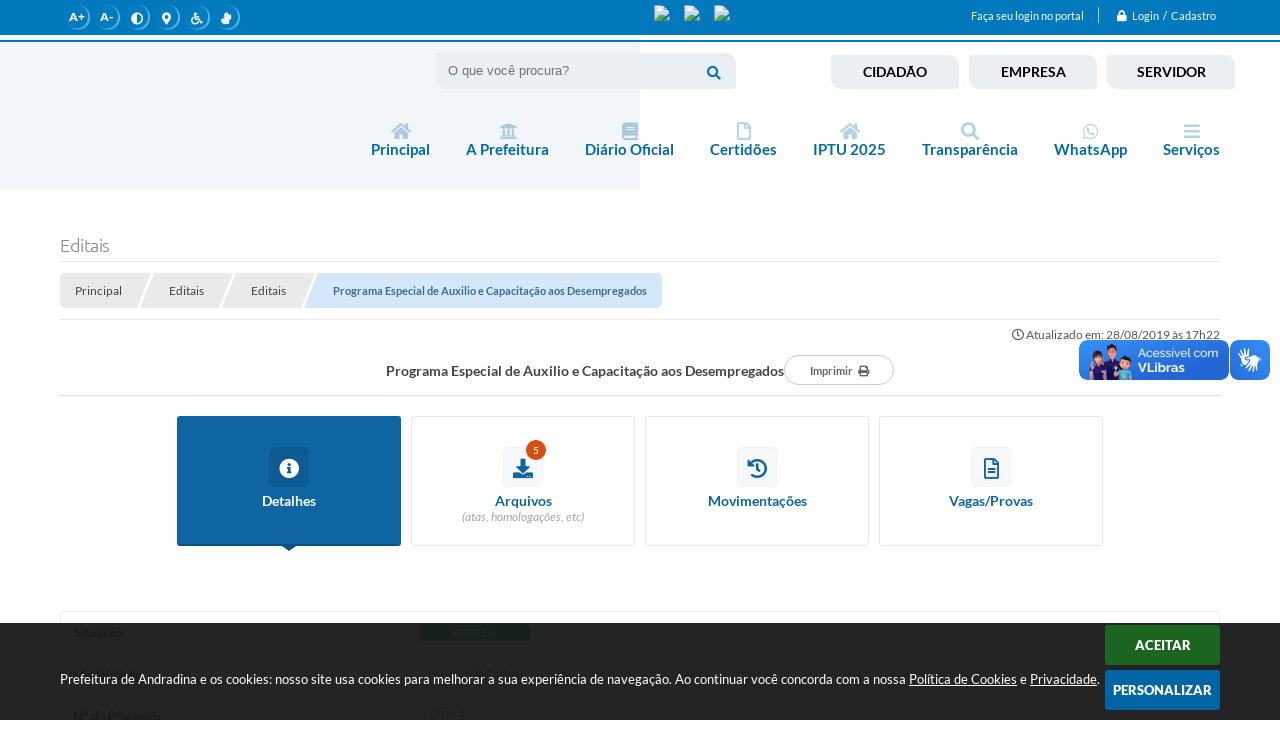

--- FILE ---
content_type: text/html; charset=utf-8
request_url: https://www.google.com/recaptcha/api2/anchor?ar=1&k=6Lcg5gwUAAAAAFTAwOeaiRgV05MYvrWdi1U8jIwI&co=aHR0cHM6Ly93d3cuYW5kcmFkaW5hLnNwLmdvdi5icjo0NDM.&hl=en&v=TkacYOdEJbdB_JjX802TMer9&size=normal&anchor-ms=20000&execute-ms=15000&cb=w4s3xs1o8tqu
body_size: 46265
content:
<!DOCTYPE HTML><html dir="ltr" lang="en"><head><meta http-equiv="Content-Type" content="text/html; charset=UTF-8">
<meta http-equiv="X-UA-Compatible" content="IE=edge">
<title>reCAPTCHA</title>
<style type="text/css">
/* cyrillic-ext */
@font-face {
  font-family: 'Roboto';
  font-style: normal;
  font-weight: 400;
  src: url(//fonts.gstatic.com/s/roboto/v18/KFOmCnqEu92Fr1Mu72xKKTU1Kvnz.woff2) format('woff2');
  unicode-range: U+0460-052F, U+1C80-1C8A, U+20B4, U+2DE0-2DFF, U+A640-A69F, U+FE2E-FE2F;
}
/* cyrillic */
@font-face {
  font-family: 'Roboto';
  font-style: normal;
  font-weight: 400;
  src: url(//fonts.gstatic.com/s/roboto/v18/KFOmCnqEu92Fr1Mu5mxKKTU1Kvnz.woff2) format('woff2');
  unicode-range: U+0301, U+0400-045F, U+0490-0491, U+04B0-04B1, U+2116;
}
/* greek-ext */
@font-face {
  font-family: 'Roboto';
  font-style: normal;
  font-weight: 400;
  src: url(//fonts.gstatic.com/s/roboto/v18/KFOmCnqEu92Fr1Mu7mxKKTU1Kvnz.woff2) format('woff2');
  unicode-range: U+1F00-1FFF;
}
/* greek */
@font-face {
  font-family: 'Roboto';
  font-style: normal;
  font-weight: 400;
  src: url(//fonts.gstatic.com/s/roboto/v18/KFOmCnqEu92Fr1Mu4WxKKTU1Kvnz.woff2) format('woff2');
  unicode-range: U+0370-0377, U+037A-037F, U+0384-038A, U+038C, U+038E-03A1, U+03A3-03FF;
}
/* vietnamese */
@font-face {
  font-family: 'Roboto';
  font-style: normal;
  font-weight: 400;
  src: url(//fonts.gstatic.com/s/roboto/v18/KFOmCnqEu92Fr1Mu7WxKKTU1Kvnz.woff2) format('woff2');
  unicode-range: U+0102-0103, U+0110-0111, U+0128-0129, U+0168-0169, U+01A0-01A1, U+01AF-01B0, U+0300-0301, U+0303-0304, U+0308-0309, U+0323, U+0329, U+1EA0-1EF9, U+20AB;
}
/* latin-ext */
@font-face {
  font-family: 'Roboto';
  font-style: normal;
  font-weight: 400;
  src: url(//fonts.gstatic.com/s/roboto/v18/KFOmCnqEu92Fr1Mu7GxKKTU1Kvnz.woff2) format('woff2');
  unicode-range: U+0100-02BA, U+02BD-02C5, U+02C7-02CC, U+02CE-02D7, U+02DD-02FF, U+0304, U+0308, U+0329, U+1D00-1DBF, U+1E00-1E9F, U+1EF2-1EFF, U+2020, U+20A0-20AB, U+20AD-20C0, U+2113, U+2C60-2C7F, U+A720-A7FF;
}
/* latin */
@font-face {
  font-family: 'Roboto';
  font-style: normal;
  font-weight: 400;
  src: url(//fonts.gstatic.com/s/roboto/v18/KFOmCnqEu92Fr1Mu4mxKKTU1Kg.woff2) format('woff2');
  unicode-range: U+0000-00FF, U+0131, U+0152-0153, U+02BB-02BC, U+02C6, U+02DA, U+02DC, U+0304, U+0308, U+0329, U+2000-206F, U+20AC, U+2122, U+2191, U+2193, U+2212, U+2215, U+FEFF, U+FFFD;
}
/* cyrillic-ext */
@font-face {
  font-family: 'Roboto';
  font-style: normal;
  font-weight: 500;
  src: url(//fonts.gstatic.com/s/roboto/v18/KFOlCnqEu92Fr1MmEU9fCRc4AMP6lbBP.woff2) format('woff2');
  unicode-range: U+0460-052F, U+1C80-1C8A, U+20B4, U+2DE0-2DFF, U+A640-A69F, U+FE2E-FE2F;
}
/* cyrillic */
@font-face {
  font-family: 'Roboto';
  font-style: normal;
  font-weight: 500;
  src: url(//fonts.gstatic.com/s/roboto/v18/KFOlCnqEu92Fr1MmEU9fABc4AMP6lbBP.woff2) format('woff2');
  unicode-range: U+0301, U+0400-045F, U+0490-0491, U+04B0-04B1, U+2116;
}
/* greek-ext */
@font-face {
  font-family: 'Roboto';
  font-style: normal;
  font-weight: 500;
  src: url(//fonts.gstatic.com/s/roboto/v18/KFOlCnqEu92Fr1MmEU9fCBc4AMP6lbBP.woff2) format('woff2');
  unicode-range: U+1F00-1FFF;
}
/* greek */
@font-face {
  font-family: 'Roboto';
  font-style: normal;
  font-weight: 500;
  src: url(//fonts.gstatic.com/s/roboto/v18/KFOlCnqEu92Fr1MmEU9fBxc4AMP6lbBP.woff2) format('woff2');
  unicode-range: U+0370-0377, U+037A-037F, U+0384-038A, U+038C, U+038E-03A1, U+03A3-03FF;
}
/* vietnamese */
@font-face {
  font-family: 'Roboto';
  font-style: normal;
  font-weight: 500;
  src: url(//fonts.gstatic.com/s/roboto/v18/KFOlCnqEu92Fr1MmEU9fCxc4AMP6lbBP.woff2) format('woff2');
  unicode-range: U+0102-0103, U+0110-0111, U+0128-0129, U+0168-0169, U+01A0-01A1, U+01AF-01B0, U+0300-0301, U+0303-0304, U+0308-0309, U+0323, U+0329, U+1EA0-1EF9, U+20AB;
}
/* latin-ext */
@font-face {
  font-family: 'Roboto';
  font-style: normal;
  font-weight: 500;
  src: url(//fonts.gstatic.com/s/roboto/v18/KFOlCnqEu92Fr1MmEU9fChc4AMP6lbBP.woff2) format('woff2');
  unicode-range: U+0100-02BA, U+02BD-02C5, U+02C7-02CC, U+02CE-02D7, U+02DD-02FF, U+0304, U+0308, U+0329, U+1D00-1DBF, U+1E00-1E9F, U+1EF2-1EFF, U+2020, U+20A0-20AB, U+20AD-20C0, U+2113, U+2C60-2C7F, U+A720-A7FF;
}
/* latin */
@font-face {
  font-family: 'Roboto';
  font-style: normal;
  font-weight: 500;
  src: url(//fonts.gstatic.com/s/roboto/v18/KFOlCnqEu92Fr1MmEU9fBBc4AMP6lQ.woff2) format('woff2');
  unicode-range: U+0000-00FF, U+0131, U+0152-0153, U+02BB-02BC, U+02C6, U+02DA, U+02DC, U+0304, U+0308, U+0329, U+2000-206F, U+20AC, U+2122, U+2191, U+2193, U+2212, U+2215, U+FEFF, U+FFFD;
}
/* cyrillic-ext */
@font-face {
  font-family: 'Roboto';
  font-style: normal;
  font-weight: 900;
  src: url(//fonts.gstatic.com/s/roboto/v18/KFOlCnqEu92Fr1MmYUtfCRc4AMP6lbBP.woff2) format('woff2');
  unicode-range: U+0460-052F, U+1C80-1C8A, U+20B4, U+2DE0-2DFF, U+A640-A69F, U+FE2E-FE2F;
}
/* cyrillic */
@font-face {
  font-family: 'Roboto';
  font-style: normal;
  font-weight: 900;
  src: url(//fonts.gstatic.com/s/roboto/v18/KFOlCnqEu92Fr1MmYUtfABc4AMP6lbBP.woff2) format('woff2');
  unicode-range: U+0301, U+0400-045F, U+0490-0491, U+04B0-04B1, U+2116;
}
/* greek-ext */
@font-face {
  font-family: 'Roboto';
  font-style: normal;
  font-weight: 900;
  src: url(//fonts.gstatic.com/s/roboto/v18/KFOlCnqEu92Fr1MmYUtfCBc4AMP6lbBP.woff2) format('woff2');
  unicode-range: U+1F00-1FFF;
}
/* greek */
@font-face {
  font-family: 'Roboto';
  font-style: normal;
  font-weight: 900;
  src: url(//fonts.gstatic.com/s/roboto/v18/KFOlCnqEu92Fr1MmYUtfBxc4AMP6lbBP.woff2) format('woff2');
  unicode-range: U+0370-0377, U+037A-037F, U+0384-038A, U+038C, U+038E-03A1, U+03A3-03FF;
}
/* vietnamese */
@font-face {
  font-family: 'Roboto';
  font-style: normal;
  font-weight: 900;
  src: url(//fonts.gstatic.com/s/roboto/v18/KFOlCnqEu92Fr1MmYUtfCxc4AMP6lbBP.woff2) format('woff2');
  unicode-range: U+0102-0103, U+0110-0111, U+0128-0129, U+0168-0169, U+01A0-01A1, U+01AF-01B0, U+0300-0301, U+0303-0304, U+0308-0309, U+0323, U+0329, U+1EA0-1EF9, U+20AB;
}
/* latin-ext */
@font-face {
  font-family: 'Roboto';
  font-style: normal;
  font-weight: 900;
  src: url(//fonts.gstatic.com/s/roboto/v18/KFOlCnqEu92Fr1MmYUtfChc4AMP6lbBP.woff2) format('woff2');
  unicode-range: U+0100-02BA, U+02BD-02C5, U+02C7-02CC, U+02CE-02D7, U+02DD-02FF, U+0304, U+0308, U+0329, U+1D00-1DBF, U+1E00-1E9F, U+1EF2-1EFF, U+2020, U+20A0-20AB, U+20AD-20C0, U+2113, U+2C60-2C7F, U+A720-A7FF;
}
/* latin */
@font-face {
  font-family: 'Roboto';
  font-style: normal;
  font-weight: 900;
  src: url(//fonts.gstatic.com/s/roboto/v18/KFOlCnqEu92Fr1MmYUtfBBc4AMP6lQ.woff2) format('woff2');
  unicode-range: U+0000-00FF, U+0131, U+0152-0153, U+02BB-02BC, U+02C6, U+02DA, U+02DC, U+0304, U+0308, U+0329, U+2000-206F, U+20AC, U+2122, U+2191, U+2193, U+2212, U+2215, U+FEFF, U+FFFD;
}

</style>
<link rel="stylesheet" type="text/css" href="https://www.gstatic.com/recaptcha/releases/TkacYOdEJbdB_JjX802TMer9/styles__ltr.css">
<script nonce="nljVdgOXwm7XEryt02OhHg" type="text/javascript">window['__recaptcha_api'] = 'https://www.google.com/recaptcha/api2/';</script>
<script type="text/javascript" src="https://www.gstatic.com/recaptcha/releases/TkacYOdEJbdB_JjX802TMer9/recaptcha__en.js" nonce="nljVdgOXwm7XEryt02OhHg">
      
    </script></head>
<body><div id="rc-anchor-alert" class="rc-anchor-alert"></div>
<input type="hidden" id="recaptcha-token" value="[base64]">
<script type="text/javascript" nonce="nljVdgOXwm7XEryt02OhHg">
      recaptcha.anchor.Main.init("[\x22ainput\x22,[\x22bgdata\x22,\x22\x22,\[base64]/MjU1OmY/[base64]/[base64]/[base64]/[base64]/bmV3IGdbUF0oelswXSk6ST09Mj9uZXcgZ1tQXSh6WzBdLHpbMV0pOkk9PTM/bmV3IGdbUF0oelswXSx6WzFdLHpbMl0pOkk9PTQ/[base64]/[base64]/[base64]/[base64]/[base64]/[base64]/[base64]\\u003d\x22,\[base64]\\u003d\\u003d\x22,\x22w4/ChhXDuFIXMsO/wrB5VsO/w7jDksKpwqtqO30DwqrChMOWbj9mVjHCggQfY8OiW8KcKXtTw7rDszjDg8K4fcOQWsKnNcOsSsKMJ8OVwq1JwpxfIADDgDsJKGnDtSvDvgEwwrUuARZXRTU0DxfCvsKuesOPCsK5w7bDoS/CnCbDrMOKwr/Dh2xEw6zCq8O7w4QNJMKeZsOcwp/CoDzCkiTDhD8AXsK1YFnDjQ5/IcKiw6kSw4VyecK6QiIgw5rClgF1bz03w4PDhsKVHy/[base64]/DpcO2TcODQ8Olw5/ChcK3P1gkwqPCp8KCKsKwd8KqwrjCiMOaw4pVWWswUMOIRRtSP0Qjw5TCoMKreG15VnNzG8K9wpxEw5N8w5YMwqY/w6PCl1AqBcOBw6QdVMOzwq/DmAI+w4XDl3jCl8K2d0rCjMOAVTg7w75uw51Zw5paV8KAf8OnK1PCr8O5H8KrdTIVV8OrwrY5w7lLL8OsR1ApwpXCsmwyCcKTPEvDmm/DisKdw7nCqnldbMKiJcK9KCnDvcOSPRbChcObX1PCpcKNSVbDiMKcKzbCrBfDlzXCjQvDnUvDrCEhwofCssO/RcKYw4AjwoRuwrLCvMKBMFFJIRNZwoPDhMK/w5YcwobChEjCgBEjKFrCisKQXgDDt8KYBlzDu8K8e0vDkQ3DpMOWBSvClxnDpMKywodufMOxFk9pw5ldwovCjcKAw4x2CzEcw6HDrsK6M8OVwprDs8O2w7t3wrovLRRkGB/[base64]/[base64]/DtsOGwoHDkgE0bMOWw7fCrMK5w40iwotiw4pwwr/DoMKXfsO5EsOHw7E6wqseJ8KVCkYgw6rChTMVw6bCpR4lwp3DoXzCvFE5w57CoMOlwrNMHz7DuMKRwr4GAcOvbcKQw7gnA8OoGWQEdFPDicKdbcOua8KrDFUIT8OrG8KyeWd4GSzDssKww7JaYsKeaF0oCTFQw4jClsKwdmHDk3TDkAnDp3jDocKFwpJpHcObwpDDiC/CjcOJEBPDtQpHYgZGFcKicsKfByPDrTQFw7MaEHfCucK5w5zDlMO5OgEew4DCq05CbTLCrMK5w7TCh8OLw4DDisKlw4/Dh8O3wr1YdUjCu8KsaFl5BsK/w70uw67ChMOnw6TDoxXDqMKYw63DoMKywrVfOcKhKXTCisO2ScKDQ8OVw77DpEkXwp9sw4AsWsKDUQjDosKUw6LCjiPDpMOLwqDCv8OwSSMdw6rCu8ORwpzCjnl9w4BQdcKuw4ozIsOJwqpgwrp/e1VdcXTDpidVQmdUw4VCw6HDoMKiwqnDiAxDwrtiwqY1HgstwoDDvMOMVcONdcKxdcKIWn8ewqxWw7rDmH/DtQPCqGcQK8KbwoZZOsOewrZawrPDhlPDgGkFwqjDvcK3w4jDncOUS8KSwpXDlMKGw6tqOsKlKwROw4PCscOWwpPCm2khKhINOsKfDU7Cg8KpQgnDrsKYw4TDlMKHw6zCrMOzWMO2w5XDnsOqQ8KkdsK2wqE2Cm/CmWtnesKGw4vDrMKIdcOvd8Oew5seIE3ChxbDtA5uCyVKXiFYFFsmwo8Xw5EbwonCssKVF8K9w63DuXNME180dcKvXxrDo8Kzw5rDssKQZ13CocOSFlTDocKqKm7DtRR6wqTCgFcGwpjDnhhiADjDq8O0TnQvVANXwrnDkW1/IRc6wrJvOMOxwrojbcKBwr1Yw58sVsOtwpzDm1M/wqHDhkPCqMOLI0bDjsK3XMOIacKgwqrDssKiE0s8w7fDgQxYO8KHwpwYQgPDoSgLw7l3NUNmw5rCizZCwo/DgMOQScK8wqDCmAnDpHkiw5bDnSJtUxVcBm/DjT9zK8ONfx/[base64]/EcOrwrLCiXfDkirDuMKGeMKvwqBCwr3Dpk1/XX3CvEjCnG0MCAp/w5/DpljCucK5cx/[base64]/wpnCr1VsLXw3wo5sw6nDmB7DpUdfworDowNQHQHCjWUJw7fCvDDDgMKwWGZhHMOjwrHCrsK4w54aM8KKw7HCrDTCoC3CulM5w4BUaUMvw7ZlwrMNwoQsDsK4dD/DkcKDYwHDlmXCqTvDpcKSZg0fw5rDh8OueDjDr8KCecK1wpJOd8Kdw40YXVlTchIewqnCl8OqccKJwrbDjMK4UcKXw7YOA8O4FVDCjXDDqC/CoMK0wpDDgigJwpBbOcOGMcKoPMKeBcOhdy/DmMOxwqoJKEHDkxw/[base64]/[base64]/CgxQNJADCisORbypbwrNZw4fCn8KsPMKIwpt0w63CiMOGFnceLMKeBcO7wo7CmlLCvsOWw7nCvcOoPMOpwoLDhcOrKSjCuMKjDMOMwocbEzgvI8O7w4pVDMO2wrXCmSDCl8KRXS/DonHDosKKEMKxw73DhMKOwpEQw5cjw6Uuw6QjwrDDqXVSw53DqsOfZWViw4oXwqd9w5ERw60FCcKGwrjCugJ4OcKULMO3wp/DlMKZG1DConfCqcKdAcKnUljCuMOFwpzDicKDS3zDsRwPwoBgwpTCk2JTwo46RgLDkMKKNMOVwp3Cqykswrx/IjnCiHfCpQ0LHsO9LR/DsGfDi0fDt8KccsK/[base64]/CwU9TMK+f0fCnzUZw7rCu8KcLcOSw7LDryDCuRTDqVjDnBzChcOZw4bDoMK8w6Apwr/CjWXClMKgBi5vw6JEwqHDgcO3wr/CqcKAwo9qwrvDrMK8JWrCh3nDkX1jCsOpTMOBM1pUCy/[base64]/w4/[base64]/[base64]/w45ew4jCn8OsVAAow6tpw7XDhsK5KsKAw5Ygw6wjAcK3woUQwpnDgD1sIhRFwoA/w5XDnsKTwrDClUNAwqxRw67ColfCpMOtwp8cRsOxD2XCg2M6L0HDpMOXfcK0w6VLBTfCqgAXCsOkw7DCv8K2w7LCqcKawrvCj8OyMRrCgcKFdcKxwrDCiQhJHMOfw4TChMKuwqbCv17ClsOqCQpmZsOAHcKrWzpwUMOjPSfCr8K9CAYzw4YdOGlzwo/CocOqw6jDqcOeZxdGwpopwo8/w5bDv34pwpIiw6nCvMOJasKfw5bChn7ClMK0IhkKacKPwovCh2EDbCDDnyHDuCZNw4vDkcKffE3Dtzg2BsO8wpzCr3zDmcOWw4RYw6VmdU8UJCNgw7bDkMOUwrRJLT/DhDHDkMOGw5TDvRXCrsO4LSjDpcK3G8KjWsKUwq3CpgrCmsKEw4LCtlrDocO6w6/DjcO0w4Vnw54vW8OTSxLCgMKawoXCuWPCvsOfw6bDjyMQHMOdw63CghXCtCPCgsKMEBTDlzTCl8O/eF/CoGQxRMKAwqLDvy82WgHCg8K5w7gKdnIywpjDvwnDiE5TC0M4wpTDsloYZlYeAizCnwNFw47DuQjDgj3DnMKnwoDDm3UjwqpzbcOqw63DvsK1wo3Ch14Lw64Bw47Dj8KYTnJUw5fDksOSwp/DhBnDiMOrfCQlwoNtSTIVw4bDoTQcw7xow4kFQcKjcFshwr5HD8OHw75NGsO3wobDhcOCw5Icw6/CqMOPSMK0w5PDusKdA8OuEcKIw5ISw4TCmi9xT1LCkRIWEB3DmsKEw4zDicOewp7DjsKcwp/[base64]/[base64]/DiDd8Pi7CjV92E8KMwp3DucOrwqvDksOyKcOzfSjDu8O5w75aw4h7IMOCWsKDYcKtwqJJLlVRZsObdsKzwo7DnjIVFmbDksKeMQYzBMK3O8OoUyxpFsOZwr8Vw5UVG1XDlTZLwpLDvW5ybzBCw6HDi8Kkwo45FVvDpsOcwosGSwV7w44kw61JBcK/aH3Cn8O2wonCuwAlBMOiwosnwpIzIcKKB8O+w616HEI0BMO4wrzCmCjDhiISwpZYw77CicKHw5FOaxTCpmtuw6Q8wpvDi8O6SFg5wpLCs00SWwkow5jCncKZQ8O/wpXDk8OMwrLCrMO/wrQ3w4ZMNwkkTcOOwqfCogAZw7fCs8OWTsKZw4DDjsK2wqfDhMONwpDDrMKAwo7CiS3DsmPCg8KTwoIlfcOzwp8OBnvDkwAYNgvDocO4UcKXFsOTw5fDoQhvf8KfIlTDl8KaGMOUwqlvwrtQwoBVGMKNwqJ/ecKWUBhDwrdrwqbCoAHDlhtsKHjCiEXDlDNIw7BMwozCoUM/w6rDq8KowrkjI1LDimrDrMOIA0XDjMK1wogqKsOOwrTDqxIbw7E+wpfCjcOVw5Aiw5VXJwrCpzYrwpB1worDn8OlCE3Cg20HGkDCvcKpwr8Vw6TCuiTDicOyw6/[base64]/DgyMAQCjCkMKWwqHDvcOzwrBPfy7DvCfCuVMAOV1FwodRGcOrwrXDiMK4wp3Dg8Oxw5XCr8Oka8KTw64kFcKGJDE6eV7Ch8Olw7w5wpoowoA0RcOIwpbDuTdqwpgSe01fwoh1wpp/WcObZcOkw43Dj8Opw7Fdwp7CosKuwrTDvMO7EyzDoC3DtAkhUmd6CRjDo8KWW8KOYMOZFMOcHcK2YcODKMO9wo/Djw81UcKmYmVZwqbCmhrCv8OwwrLCvCTDkxQpw4plwo/CvWIHwpDCpsOmw6nDnHnCm1rDlifChGE7w7DCgGQgLMKwAhzCl8OhOMKGwqzCrholBsKHAnbDuG/CsTJlw5dmw7jDsi7DnFbCrHbCiE5XdMOGEMKLGcOOU1HDj8OXwpMew6jDi8Ofw4zCmcOswo7Dn8OzwpTDgsKsw7UTWXhNZEvCrsKeOG1VwoMew6Jxwr/CsQHDu8OBJmbCgCrCpWnCkHJFVDDDsCJybxcww4Yjw7YeTSnCpcOMw5fDtMOiDDMvw5diIcOzw7gPwqQDdsKew4TCrCoWw7tMwqDDkCBMw4BRwr7CsgPDv3PDrcOIw6LChcOIBMOzwrXCji5/wphjwpgjwr5dOcOQw5pLA1FyDCXDnGfCqsKEw6fChR/[base64]/wp8SacKzcMOdwqTCmcOaw4pjw4k5GsKzwr/[base64]/wrDCvHIaD1TCjcO2SQEdw7zClMO2wrTDiWnCtMKFaWgbCBAqw6I+w4HDv0rCqSxqwrZdDC3CtsKcb8K3I8KnwrzDscKNwqvCtDjDsG0/w4LDgsK2woVXVsKSNgzCh8KiTVDDlxp8w5ZowpsGBgfCu1hww47CssKowq0Tw7c8woPCjU10YcK+woA6w4FwwqUmMg7CjFzCsAVvw7zCvsKAw4/CiF0CwrhFKVjDoTXDlsKQVsKvwoXDoinDoMOaw4wxw6Exw490UljCrEpwMMOVwodfakfDtcOlw5Zgw5F/[base64]/[base64]/CvsOyesOZwo9kOcK+w5DDk8K5woPCrsOewqXCrR7CgMKsXsOFGsKjRcO7w7o4CMKTwrwFw7JIw60VVDTCgsKTTcKBEg7DgcKHw4nClU04wqkvM3o7wrzDgCjCosKZw5kXwoJ/[base64]/DrcOLdsOZR2nDjXVjASEndlNdwqTCh8OBF8KxG8O1w7nDqTfDnkfCkQVtwqZgw67DryUZYhtcTcOfWDVnw4vCtHHCmsKBw4J4wrzCq8KZw6/CjcKyw5MKw5/Cq0pew7TDnsKGwqrCk8Kpw4LDuTpUwoZaw7TCl8O7wp3DhBzCisOewqQZJyIYRVDDlmwQIRvDm0TDrxZOXcKkwoHDhHbCgWNME8Kcw75pHcKjGz7CqcKIwoNeMMKnCgLCtMOcw6PDg8O6wrTCvTTCm2s0QiITw5jDkMK+EsKKY0hWG8Olw65dw4PCsMONw7LDtMKNwq/Ds8K9VHTCul4wwpdLw6vDmsKFPATCrzppwrkpw5/DmsOBw5TCjX4+wojCjB4SwqBoEWfDj8Ksw4DCkcO/[base64]/Cml3DgMK6E8KLLk0cwpHDmsK9wolzDHNtwpjDnn/CksOkS8KNwq9iVzLDr2HCrkgRw518JCE8w4Zpw7zCoMKdQlLDrmrCu8OHPEbCmArDi8Oawp5awqfDiMOsDELDpVQZKzjDhcOjwrfCpcO+w4NFEsOGdcKOwqlKKxoWIsOiwrIjw6RRPy4UJiwxW8Oaw4xIbRdRT1zCm8K7O8OqwpfCj3DDp8K/XQnCizvCpkl0ScOFw5oLw7LCgcKYwol2w6BJw6kzFH5lIX1KEFHCscKkRsKbXiEaDcO/wr8RGcOuwqFMecKVHQxMwpMMJcOUwo3CqMOXTg5fwrpEw6zCnzvClcKzw7pMFBLCn8K3w4fChS1KJcKzwojDvlfDl8KMw7U4w5YXGFDCvcKnw7jDmWTChMK5WcOBQidpw7XCjxUHPwYCwr4Hw6DCicO2w5rDhsOewrbCs0/[base64]/[base64]/[base64]/CtsKSZ00PwroyG8OlPUgwQMKYFsO9w6fDh8K5w5DCkMO/KsKzXA1Ew6HCjMKNwqpDwprDvk/Ci8OlwobDtHLClgnDoWQrw7zCqRV1w4PCpw3DmmpWwrPDkUHDucO7EXLCuMO/[base64]/[base64]/ZBPCll7CtnjChcKgw7A1ScOsV35sKAdGAE41w7/DogQuw5fDnkTDgcO9wocXw7TCtHcRJQzDi08gH3zDhjwXw5cAB23CjcOrwqrDsRANw65ow77Dt8OdwojCrXnDscODwqQawpTCncOPXsKfEjMGw64LO8KMJsKNZh0dQMKQwrvDsEnDuVVRw5JMLcKEw4/Cn8Ofw6NFf8Oqw5DCpmrCkHMxeUExw5pTL0jCr8Klw7xuMhdNeh8lwphSwrI8EsKqABNAwr4ew4NRQxzDgMOSwoc/w7DDmFB8X8OrYU5uR8OowovDlsOhO8K+AMO9WcKTw60+O016wqhjIGnCnjnCvMKgw64gw4IRwqYmKkPCqMK/bDE9wpfChcOCwoYzwpzCjsOKw5NPUgo9w7xDw6/DtMK7eMOKw7VCV8KZw4xwDcO/w61LNg3CukTCmCHCnsKxdMO0w7zDiS17w45Iw7Y+wotnw4JBw5h+wqQjwqrCjTzCiiPClDLCq3Z7wp9ZacKowqRHCCBvMnMbw6Nrw7UEw7TClBdbM8KiL8KRTcOFwr/DnVh3S8O0wp/Ct8Ksw7nCuMKyw4rDok5dwpwnSgjCk8KTw6tGDcKpRGtswop9TMO8wo3CqmIPw6HChV3DnsOGw50LCXfDoMKRwrgcYhPDj8OWKsOIS8Krw79Sw7AbDzDDkcO4DsOyZcOzMlbCsHYqw7vDqMOSAW3DtkbCiHEdwqvCqy8YIsK+PsOMwrPCg1kvw4/[base64]/[base64]/[base64]/DrsOIdsOTw6UEw5XDqsKPwpd2w4/CsjxfwpPCtjTChEbDpsOIw6M9bjbCncOAw5jCjT/CtcKlT8O3wo4OZsOoHW/CoMKswrHDql7Dt0JlwrlPTXd4RnEjwohFwpLDqkZpPsK9wpBUYMKkwqvCqsOrwr7Dvl1Vw7siw609wqxJaB/[base64]/DmjrChcKXV2LCugjCn8KHKi92UQceL8KIw78iwrN2BFDDpEpqwpbCgA5SwobCgBvDlsOWUQRJwqcuUnVlw4pqQMOWaMKVw7o1CsKOBnnCk0BRbz3DkcOWUsKQdEhMVkLDsMKMLWTDoiHCh3PDlDt/wqTDicK0WMKsw5PDmMOnw7PDtWIbw7PCqQLDvyjCuCNzwoAiw7fDqsOewpbDrsOJQMKgw6XDu8ONwq3DuXtGXj/CjcKtcsORwo9cclVnw5NpVEHDpMO1wqvDqMO4LwfChiTDqjPDhMK9wo0udgPDpMORw6x5w5XDolAGEcO+wrMUdEDDtGBFw6zCtsOnJ8ORUsK5w4BCVsOIwqPCtMOJw4ZzMcKJw5LDqS5ebsK/wqPCvFbCksKobV0UJMOXCsKGwoxQOcKJwoRxWHQlwqgIwok6w6PDlQfDtcOHD3Y8wpNDw5QGwqA9wrxfNMKMbsK4D8Oxwp4jw7AbwrHCp2lew5Bmw5XCqSLCjDAGVxc/w7h2PsKNwqXCtMO+w47DlsK5w6sbwrRBw4xYw6MSw6DCq1DCvsK6JsKuZ119X8KtwpN7XcOacR16UcOfTR/CoDoxwosNZMKiLGPCnynCncK6BcORw5zDtXjCqzDDnwImasOww4bCs1RaQ0TCmcKhLsKAw5cuw7EgwqHCnMKAC0wiFntaaMKPfMKHFcKwFsOhDG5pBBxCwr8pBcKYW8KpZcORwr/DucOQwqIZwr3Co0s6w54twobCo8ObdcOUN1kQw5vCmQIeJkkGPCQGw6l4dsORw7/DkRXDoHfCgxwuI8O2eMKtw7/DvMOqaBjDucOJVyDDn8KMEcOnFQgJFcOowpHDlMKTwrLChFTDkcOLTsKswr/DmMOqacK4A8O1w5tyCDAQw6DCqQLCvMOvfxXCjgvCiz0rwpvDsW5JBsOdwoHCj3jCoh46w4IfwrLCqxXCuQbDg0vDrcKLV8Ogw4xMaMOfA03DtsOyw5TDr04kF8OiwqDDjVzCvnJgOcK1SlbDn8KPVj7CgG/DgMKQC8O1wo9JHiPCkDHCpC9dw5DDuXPDrcONwoYmEDZUZAxBKBs+McOkw48+YGnDkMO4woTDo8Olw5fDu0nDicKAw6nDocO+w7ITY3bDsTcFw4rDisOFD8O/wqTDpz7Chn8Ew50QwrthY8O8wqvDg8OwVGpeJSbDoDlcwq3Dj8Kkw5NSUlTDp2Mjw5pPZcOgwr/Cm3UGwrtxRsOuwq8EwpR1di1JwrguLhleEjPCkMK0woMcw73Cq3dKK8KlYcKbwplKNh/CmCEFw7QtE8O6wpVZXm/Ds8OCwrkCEmspwp/ChU5zJ28DwrJOUcKiEcO4a2d9aMK6Jz/DjmjCiQEGJB9FU8OEw5bCu2lLwrsgGEt3wrppeRzCpDXCk8OmUnNieMOmBcOJwqw8wojChcOzSkhhwp/CsmxGw54mYsKCKxR6dFUsccKdw5TDucOqwofCmsOBw7VwwrJnZzvDksKcbW/CsT5awr5ge8KAwojCjsOBw7rDsMO2wp88wo4pw4/DqsKjOcK8wrjDvXxeal/DncOGw5Z0woozwpQzw6zCkwUqHSlbHR9GVMO3UsKbe8Kmw53DrsKWasOZwohmwqBRw4gbEi3CtQkueT/[base64]/[base64]/w4A2SMOlVwXDuHnCi2MSwrbCjcKeCgLDlEpKO2DDgMKFTsOGwplHw6XCvMOzIBl9LcOdZ1hiUsO7cVfDlBlAw7DChmhqwpbCtBTCsj4dw6cswqfDo8KpwrPCtlATdcOFAsKTVRAGfn/CkU3CksKPwofComx0w5PDjMKRAcKqH8OzdsKuwp/CgGbDjMOkw4F0w4FpwpzCuyTCuzULFMOgw6DCvMKLwowlVcOnwrrCksOcNhfDtwDDtTvDvVIPannDvMOLwpAKKWDDhgpmN1oBwp5ow7bCsit0d8O7wrx5e8KnZBMFw4YPYsK/w6IGwpR2MGNBUcO6wqJAfGDDv8K/CMOIw6UILcOYwqgEWmvDi3nCsRfDqwnDmXFDw68qWcOmwqMhw48nM23CqcO5McOIw63DsVHDvRVcw47Ct2XDokrDucOIw5bCnGkWR2/CqsKSwpNGw4hMHMKqbG/ChsOaw7fDtSdQKE/Dt8OewqptIlTCjsOOwodVwqvDl8OIJCdzb8KTwo5owqLDvcKnFsKSw7vDpMOIw5FIRmZRwpLCjS7CocKZwq3DvsO7OMOIwrDCshpcw6XCgHc2wpjClXYPwq8gwqHChV0Uwp1kwp7CsMOtJibDsXHDnh/[base64]/[base64]/[base64]/CpMO2wqRsw5vDpVLCqcKzw4LDnHLCpcKwwqFywpvDkyoFw7NmXnvDv8OEwoLCoiNMTcOlTsO2ERhhOV3DgcKdw4HCpcKZwppuwqLDgMO/Tz5uwoLCtF3CpcKYwpIILcK9woXDksKKNEDDg8KYU2/CnTB6wpfDiAdZw7EKwqdxw4tmw5DCnMOpQsKTwrRKMQthRcO4w4QRwpcQZ2YeJFHDkg3Cs2Fuwp/Djj1nE2Y/w5Vjw4nDssO8CMKSw7jCk8KOKMOhH8Olwpckw5DCjF5awoNEwoJqE8O7w6PCn8OlPEjCo8OLwp8CF8ORwoPCpcKFIsOcwqxkSzPDu0QiwovDlTvDjMOkN8OHPT1Pw6LChDs6wqN7a8KYMFfDmsKKw7cgw4nCi8K5V8Ktw48jacOCI8OIw51Bw4hkw4/Cl8ONwp9ww6TDtMKPworDg8KgAcK1w6wGT1UQacKmS0rCnVLCpS7Dr8K2fUwNwr5kw78dw5HDlndrw7DDp8KgwrF7RcOBwo/DmUB1wqt2UEvCkWcew4dDGAVcRirDpDh8OUVpwpRiw4Nyw5LDlMOVw7bDoXbDoDBYw67CsVdPegPDncO0TwQXw515WRDCnsOYwpHDrkfCj8KbwqY4wqfCt8OtFsK6wroxw6PDrcKXRMK5OcOcw6fCqwHDk8KXfcKvw4N1w5gdZMO5w4ICwrQxw7/DnxPCqVHDvAJsTsKgU8OABsKOw64Db0oTO8KUbi/DswpxHMKHwpFzGToVw6LDqinDk8KYWcKywqnDmmzDgcOgw6/CkG4lw4rCkyTDhMOZw6x4RMKPacOyw5DClDsJJ8KDwr4wJMOtwppFwr1pehVcwrvDkcOAwqFqDsOew7bClndlAcK9wrYJBcKBwpdtKsOHw4nCplvCl8OkZsO3FwLDvRQLwq/DvlHDqDknwrtDFQdGaypIw4ttbltQw5LDgUl0EsOZacKVIC1oAj7DhcK0wpZNwrzDmU4kwq/CpAp/FsKZYsK/cXbCmFLDp8KRPcKAwrnDv8O2McK5DsKbbx9mw49uwqXChQJDdsOiwoAVwoLCgcK4TzbCi8OswrpiE1bCsQ1uwqbDvX3DkMO0JMOaa8OrdcOYIhHDm1llOcKJccOPwpLDsktrHMONwqV0Nl/Cp8KfwqLDncO0R19Cw5nCrF3DvUAkwpMrwohfwr/Ctk4Rw5wbw7F9wqXCnMKiwqlvLUhMDnsCBVrCiTvCgMOCwp04w6lHEcKbwo9Lfi8Ew6Y/w4nDg8KOwrJwWlLDo8KrKcOrRcK6w73DgsOEM33DhxtvJMKraMOrwpzChEJzcHl4RcKaRsKiHMK2wrxmwrfDjcKqLCXCrsKwwoVOwrBIw5/Cons8w500dAMKw7zCkh0nPTk0w7PDhRI9elLDocOSFwDCgMOawq4Nw61nVcOXXBFiTsOJJVlRw7NawrkwwqTDocOzwpwxFRZYwolQJMOQw5vCtmd4cjRew7EbJV/CmsK0wql9woQAwqvDvcKcw7MTwpIewoHDjsOcwqLCsm3DpsO4bw1tWFZZwqxGw6tsVsOlw5zDoGMMJjbDkMKmwpJjwpBzXMKqw6M1ZWPCtwdbwqEhwpfCtAPDswkXw4nDjFnCnA/Cp8Oxw40OK1oZw51VasKCRcOfwrDDl0jDrErCiiHDoMKvw5zDn8KPJcO1IcO6w4xWwr8gFHZtbcOoK8O5wqxOSg9TbXQPfsO2BlVQDhfCgsK7w54rwr4fIy/DjsO8ecOHLsKvw4DDgcKxDndww6LCn1RQwotaUMK1VMKyw5zCvibCnsK1VcKKwrUZES/CpsKbw65tw7xHwrzCgMONEMKxVDcMScKNw7LDp8Ofw7MXKcOfw4fCq8O0GAFbNsK7wr4nwpsvR8O0w4wcw6Mfc8Opw7s6wqNiPcOFwoYXw7/DlS/DlXbCn8Kxwqg/wovDijzDiHstScKWw6szwqbClMKxwoXCsEXDkMOSw6p7X0rChcOlwqbDnHHDn8O8w7DDgznClcOqX8K4cnwVHlzDijrDr8KbacKJJcKfZmpSTyU9wpoew73CsMKIGsOBNsKqw5pUTiRQwqtSKDHDlzUHa1/Dtg3Ci8KgwrjDqcOQw7NoAHjDu8Kfw6nDk0cIwpo2F8Kzw5TDlgHCuxhNPMOFw6cOJB4EWsOyCcK5USzCnC/CiB40w77CqVJcw6PDui5+worDijkoczQoSF7Ck8KeAD9dbcKHJSdZwoMLBAQcbFNSAH05w4nDmcKRwrzDsm7DnRVyw6gZwofDuGzCt8O4wrltEjJPe8KYw57DnAt4w53CqsKlSk3CmcOKJcKTw7QqwpfDnzldXSkAHW/Cr0RkBsObwqYdw4hbw581wqLCjsOtw75abkosFcKow6xfUcKFIsOZUTrCpXZZw6XDhgTDqsK0CWnCoMOsw53CrkIkw4nCjMKZUMKhw77DsGFbGQfCiMOWw6zCrcKpZXRPfUkVMsKzwp7Cl8KKw4TChFrDmCPDmMKUw6vDu0t3YMKSeMK8RFZIWcOVwoMywpA7fW/[base64]/Ck8KWOcOaw6/DjHUnw7lSw4xMI8KHLsKewqBqE8O3wp5kwo8fG8KRw7QuOGzDm8KPwrR5w68SU8OlfcOawo7DjsOTQBJleRzCtAbCryvDk8K8BMOGwpPCssKDBTAAWTPCugBZUgAkEsKdw5Q2wrJnS3cFFMOnwqkDc8O7wrxmRsOiw74nw7zCjTnCng9RG8O9wo/CvMK9w5bCucOjw6LCscKjw57CncKBw5tJw4tlEcOuaMKYw6xkw7nCviFoMQs1E8OnExp7e8OJFR7Dth5NRk4iwq/[base64]/CtsK7w6dVwpLDhEnDh8O9C8KhLBfDv8K7fsOUwrrCjgbCh8O4ZsKabn/CihDDpMOoKgfClgPDlsKPc8KdJFszSglSKFvCpcKhw7cwwo5SPw1lw5bDhcK6w7fDtcKUw43CoXIrfMONYh/[base64]/DhznCosKFdllvXMKUMsO1KX4/ITIpw7ZDfA/CgjV6B30eLsOQRiPCjMOBwobCnC0ZE8KObCXCrTjDjcKxIzdcwp5oaXjCu2UTw77DkwvDhsK4WjnCiMOcw7Q+BMOhJ8KheWzDky4+wovDhADDvsKkw7LDjsK+OURmwrxAw7E0MMKhAcO8wofCgERBw5vDgypPw5LDv2bCowg/wqAWVcOKS8Kswoc9LhTCihUYLcKrGGrChMK2w7pAwpByw5cRwoTDkMK5w7DCgkfDsXNeJMO8X2NQS0vDvCR3w7zChRTCg8ORHj8Fw6k+YW95w5/CkMOGBFHCtWkSTMOIAMKSUcK3VsOnw4xvwpnCr3oLekjCg2PDiFvCsl1kb8K4w4FKB8OwBGYBw4zCusKrFwZpLsODe8KLwrLChXzCgigBaV95woDCvkfDlWzDmlZZORtSw4nDp1fCvsOKwogHw6xRZ2Rcw5Q0TUteMMKQw6sYw4oHw7R2woTDo8Kww6/[base64]/CjWfDjsOyQcOXPcOQTl/DmGvChRfDjghaw7kHGsODHcOJw6/CiUEIFG7CqcK0ayAAw7stw7kcwq1jW3c/w68hH37DoQzClxoIwoPCl8KVw4FMw53DsMOpO281V8KZbcO+wqBOEcODw51+LV8+w6DCpzAiAsO+dMK6HMOrwodVdsKpw7TCv2EiEQUofsOwHcOTw50jM1XDkH87D8ONwpbDiUHDtyFiwonDtwjCiMKVw4rDjB4/[base64]/w5E2wqhDw5laOsONC8KVL8O1WA0dFT3DrHYwZsK3YRY1w5bCjA9yw7HDkQzCiULDocK+woHCo8OFHsOBYMKxFFHCsS/ChcO/wrPDjMKCIlrCusKpUcOmwp7DgCPDgMKDYMKNAWJXZCoBKcKyw7bCsgzCrMKFUMOAw5jDnSnDncOSwo1kwoIow7kyMcKPMzrDtsKtw7jDk8O8w7Ubw697CjXCklA6bMOYw6vCiULDjMKYVMO6LcKhw612w7/[base64]/DjsOcw4hzeMKewoHDksKawq7Dkn19w5rCgcKkRMOJBsK3w6TDlsOOc8OYUjM2RxrDpAkvw7QBwr/DjUzDhGvCmMOMwp7DiDHDtMO0aF7DrwhawqwyEMOwD3LDnXHCml1YAcOAIgLCjDRGw4LCoVwIw5PCi1DDuhFCwodDfDB4woYGwoxrQiLDjGx7d8O/w7YUw7XDi8KdGMK4TcKzw5zCkMOsT3d0w4TDrsK3w5FDwpTCtlvCp8Oew5dYwrBlw47DiMOrwqtgEwDCpiF7wqAbw7DDr8OFwrMOIU5EwpdnwqzDpgvCvMO9w54/woZ8wqFbW8OMwr7Dr2ROwqEsMUYSw53Dv1XCqAYow7A/w5XDmkLCrgHChcONw75DCsOHw5jCqDYlIcKGw54tw7ltDcKEScK2w5tKcSIhwos3woVdNyRjw7UEw49Swq53w78ULjcKWmtqw5EDVgFIZcONZnfCmkFTHFJLw5JCesKNbF3DsCjDvVxzV3fDq8K2wpVNZV3ChlTDnU/DjcOkOsOgC8OAwoxnIcKea8KUw5wYwqLDjQBbwqgEBcKEwp/[base64]/Dk8OyZT/CrsKFwrzCn8OQTH3CuQsOI8K1EXrDo8Opwr0mAcK7w45cUMKxXMKBwqvDmMK6wrXDscOMw6hgNsKdwpg2JTYOwoXCscO/[base64]/bUZkUhbDmDzDscK/VMOdwqdacBAXIcODwrrDnzXDmgdqB8Kmw4PCuMOmw4LCosOeLMK/wo/CsjvDp8Ogw7fDmDUtJMOew5cxwqYuw74SwrMjw6kpwq0uWFlnFcKeXMK9w69JRMKawqbDr8KCw7TDusKjQsOuJQHDhMKfZzVTdMO3ITLDi8K2P8OmGlwjEMOuXSYDw6HDhyggX8Kiw6cPw7PCksKQwq7CkMKzw4HCqD7CiUDCjsK4Cy4/Zz4/wp3CsW7Dll3Ch3XCtMK9w7ZewoADw6hoRmByLRzCqnQQwrcAw6hyw53Dvy/Dq3PDlsKyNAhbwqXDgMKbw6zCiBzDr8KLV8OIw4BjwroDXBVEf8KuwrDDvsOzwobCtcK3NsOfTSrClwB5wrXCt8OjLMO2wpJuwrR1PcODw5QiRX/CnMOtwqxGE8KgNibCi8OzWD1pVygdBETCsHs7HmvDtsOPDhYoesOjdcOxw7XDuzDCqcO9w5c/woXCqwrCgsOySW7Ct8OofcK7NyTDv0LDkWBbwoZVwo95w43ClGfDisKXWXvChMOMMEjDhwPDjloow77CmBwiwq8gw7fCgW8DwrQHaMKSKsKOwqDDkgMOw5PCocODYsOawp52w5gSw5/CvzgVPA7CsTfCjsOwwrvCtVDCtygyWl94MMKuw7J1wo/DgMOqwr7DnWzCtSoNwpsCcsK/wrvDnsKhw5PCrwAHwptiNcKcwofChMOjelRvwp9oCMK9e8K3w5wqZnrDtl0Xw7nCscK8YlFQNDbCtsK+C8O5wrHDucKBZsKRwpYiGcOQWg/[base64]/DucK2PzMdZh/DiyrDtcKyQ3JRfsKcY8Obw77DuMONFsK4w44UJMK0wqJfGcOrw5fDigtaw6vDs8KGVcOmwqJvwoZAworCucOhFMOOwpdMw7jCr8OeBVvCk05cw5fDiMO6VALDgT7CpsKFGcO1eTPCncKqZcO/[base64]/[base64]/w4dHw4DCl8KfaMOMw7fCoSw+wpglw5EDTC5Sw4bDm8OrwqbDhB/DnsOvMcKCwppjE8KGw6dbRX7DlcOfworCvwrCkcKhM8KDw5jCv0fCmsKDwpQxwoLDoQZ5Ri4yc8ODwrIEwo/CvsOgQMONwpPCkcKnwpLCnsOwBjcIL8KUOcKccjcEE3HCiSxQw4MqVlLCg8KQFsOscMKCwrkFwqnCkT9bw6zCu8K/ZcO9dyvDnsKcwpIhWRrCicKiblZcwqcjesOrw6Q9w5PDmhzCmVTCjxjDhMOYN8KDwr3DjQvDkcKTwpfDuFRjPMK9J8Ktw6fDum7Dq8Koa8KAwobDksKnOAYDwp7CmSTDkE/DtTc/Y8OKKG1/IMOpwoXCi8K5OkDCjATCiTPCs8KmwqRswq09IMOUwrDDqMKMw6l6wps0C8OlFRtEwo8xLBnCmcO8VsOpw7fCk3kEOjjDlU/[base64]/Do8OMV8KUw5fDgcK7wpkrwr4iw7FJwq7CjMOMw6kCw5TDv8K7w43DiS9AG8K3Y8O2cjLCg08WwpbCpn53wrPDi3dvwoZHw5vCsAPDgVdbDsOLw65EKcOuA8K/EMKQwoAsw5vDrAvChcOfVmA5Cg3DrXbCsixIwrp6DcODGWY/[base64]/CuxLCpMODBjbCjhnCqsKVw51AM8KPERIcw6fCizrDnwLCuMOzfMO3woTCpg8YXSLCqz7Di2DChnYNdCnCosOowochw4HDosKyIR7CvydWK2nDhsKyw4bDplfDtMOqHA/DvsOTAn8Tw5RPw5fCo8K/bkbCpMK3OB9EccO6JCvDuCrDssKuO1XCrz8aVcKKwq/CpMOmb8OAw6/CtxtrwpNdwrZ1PRTCjcKjB8K1wqkXEHljdRtnPcOHJDVYTgvDsT1bMi5nw47CkTPClMOPw5rDgMKXwowpE2jCkMK6w51OGQfDn8KARD1/wp0OW2dLFsOow5bDs8Ksw6lPw7MIdSPCmgMIG8KAw6VrZcKow4kBwq9sXcKPwq0pCyA0w6c/[base64]/QhRsMnIbwo8kSQNzMnwoUsK5MMOEGHvDh8OYKjE/w73DlgzCvcKqPsO6DsO4wqvDqWQqEylLw4kVA8K8w4slOcObwobDl07CgXc/w5zDjztvw59GdXRGw7vCi8OvPmbDscOZKsOtd8KTbMOBw6DCr3HDlcKkJ8OzKUTCtg/Cg8O9wr/CqilwcsOwwqFuN15KZ2rCrFhlKsK1w4lwwqQoOWXCnWTCpEw7wpBow5HCncOrwoPDo8OGCiJCw5AzfMKCQF5NOCHCqmhFYiJVwpwvTRxBHGB/YRxuJjAxw5s3CVfCi8OeVsOMwpvDhxPDoMOUEsO+Yl1TwrzDpsOIYzUBwrgwQ8K9w43CuQ/DmsKkVhPCrcKHw5w\\u003d\x22],null,[\x22conf\x22,null,\x226Lcg5gwUAAAAAFTAwOeaiRgV05MYvrWdi1U8jIwI\x22,0,null,null,null,0,[21,125,63,73,95,87,41,43,42,83,102,105,109,121],[7668936,368],0,null,null,null,null,0,null,0,1,700,1,null,0,\[base64]/tzcYADoGZWF6dTZkEg4Iiv2INxgAOgVNZklJNBoZCAMSFR0U8JfjNw7/vqUGGcSdCRmc4owCGQ\\u003d\\u003d\x22,0,0,null,null,1,null,0,1],\x22https://www.andradina.sp.gov.br:443\x22,null,[1,1,1],null,null,null,0,3600,[\x22https://www.google.com/intl/en/policies/privacy/\x22,\x22https://www.google.com/intl/en/policies/terms/\x22],\x22Id3IMx554NG45VZwM4HawyxackH6wExmeq+M/AJSXJk\\u003d\x22,0,0,null,1,1764204620387,0,0,[56],null,[140,9,131,161],\x22RC-aDDX-rQHbiR5Rw\x22,null,null,null,null,null,\x220dAFcWeA4vybk8Spl3A7HSt02H9gs6_mBkMu2vKi_Ku3NbIzZicmM-XFG5uLubL_6CMBVdvWUn9BdpXO425Bjw8jYt4-i6bXF-Cw\x22,1764287420189]");
    </script></body></html>

--- FILE ---
content_type: text/css
request_url: https://www.andradina.sp.gov.br/css/style.css?1623957906
body_size: -278
content:
@charset "utf-8";


@font-face {
    font-family: 'Lato';
    src: url('font/Lato-Bold.woff2') format('woff2'),
        url('Lato-Bold.woff') format('woff');
    font-weight: bold;
    font-style: normal;
    font-display: swap;
}

@font-face {
    font-family: 'Lato';
    src: url('font/Lato-Light.woff2') format('woff2'),
        url('Lato-Light.woff') format('woff');
    font-weight: 300;
    font-style: normal;
    font-display: swap;
}

@font-face {
    font-family: 'Lato';
    src: url('font/Lato-Regular.woff2') format('woff2'),
        url('Lato-Regular.woff') format('woff');
    font-weight: normal;
    font-style: normal;
    font-display: swap;
}

@font-face {
    font-family: 'Lato';
    src: url('font/Lato-Black.woff2') format('woff2'),
        url('Lato-Black.woff') format('woff');
    font-weight: 900;
    font-style: normal;
    font-display: swap;
}



/* CLASSES */
.e_lato_bold {font-family: "Lato"; font-weight: bold; font-style: normal;}
.e_lato_light {font-family: "Lato"; font-weight: 300; font-style: normal;}
.e_lato_regular {font-family: "Lato"; font-weight: normal; font-style: normal;}
.e_lato_black {font-family: "Lato"; font-weight: 900; font-style: normal;}


--- FILE ---
content_type: text/css
request_url: https://www.andradina.sp.gov.br/css/style_mobile.css?1623957907
body_size: -306
content:
.cor_topo { background-color:#fff; }
.cor_rodape { background: #163f75; border: 0; }
.cor_rodape .infos { color: #fff; font-family: 'KoHo Regular'; font-size:14px; }
.cor_menu {background:#142904; border-top:1px solid #142904;}
.color_busca_botao {background-color:#142904;border-left:1px solid #142904;border-right:1px solid #142904;border-bottom:1px solid #142904;border-top:1px solid #142904;}
h5 {font-family: sans-serif; font-size:12px; font-weight:100; color:#FFF; text-align:center;}

--- FILE ---
content_type: text/css
request_url: https://www.andradina.sp.gov.br/css/estrutura_mobile.css?1623957906
body_size: 160
content:
body {padding:0;margin:0;}

#topo { width:100%; float:left; padding:0; margin:0; padding-top: 20px; }
#brasao {width:auto; height:auto; max-width:80%; display:table; margin:0 auto; }
#brasao img {width:100%; height:auto; float:left; }

.busca_mobile {width:96%; float:left; margin:0 2% 15px 2%; }
.e_cor_label {color:#FFF;}
.e_busca_mobile {float:left; width:100%; height: 40px; outline:none; background-image:url(/img/busca_mobile.png); background-position: center right 10px; background-repeat:no-repeat; font-size:13px; padding: 0 10px; background-color: #f2f3f7; border: 0; border-bottom: solid 1px #e6ebee; border-radius: 4px; color: #444; font-family: "Lato"; transition:0.2s; }
.e_busca_mobile:focus { background-color: #fff; background-position: center right 5px; border-bottom-color: #999; border-radius: 0; padding-left: 5px; padding-right: 20px; }


#rodape_mobile {width:98%;height:auto; margin-top:0; float:left; display:block; margin-left:0; padding: 25px 1%; border-radius: 0 !important; }

#menu-container{ width:98%; margin-left:1%; z-index:2;float:left;}

#contencao_menu_mobile_p {  z-index:1000;  position: relative; float:left;  width:100%; height:44px; display:block;}

.rede_social_mobile {float:left; width:96%; margin: 0 2% 15px 2%; color:#999; font-size:11px; font-family:Segoe, "Segoe UI", "DejaVu Sans", "Trebuchet MS", Verdana, sans-serif;}

.icone_rede_social { width: 30px; height: 30px; display: inline-block; vertical-align: top; border-radius: 3px; overflow: hidden; float : none !important; margin-left: 0px !important;}
.icone_rede_social img { float:right; width: 60px; height: 30px; transform: translateX(0px);}
.icone_rede_social:hover img { left: -100%; }

.rede_social_mobile .float_left { margin-right: 5px; }

--- FILE ---
content_type: text/css
request_url: https://www.andradina.sp.gov.br/css/estrutura.css?1623958026
body_size: 4026
content:
@charset "utf-8";


/* ESTRUTURA */
body { min-width: 1200px; min-width: calc(100%); margin: 0; padding: 0; }
* { outline: none; word-break: break-word; }
.trans { font-size: 0; color: transparent !important; }
.e_trans { display: none !important; }
#conteudo_esquerda {width:100% !important; padding-bottom:10px; padding-top:20px; min-height: calc(100vh - 485px); }
#cont_conteudo_site_interna {width:100% !important;}
#e_centralizar { width: 100%; width: calc(100% - 40px); max-width: 1200px; margin: 0 auto; }

/* RESET */
a, li, ol, ul { border: none; text-decoration: none; list-style: none; color: inherit; margin: 0; padding: 0; }
a:active, a:link, a:hover, a:focus { text-decoration: inherit; }
/* RESET DOS ESPAÇAMENTOS */
#e_cont_topo, #e_cont_topo *, #e_cont_topo *:before, #e_cont_topo *:after { -webkit-box-sizing: border-box; -moz-box-sizing: border-box; box-sizing: border-box; }
#e_conteudo, #e_conteudo *, #e_conteudo *:before, #e_conteudo *:after { -webkit-box-sizing: border-box; -moz-box-sizing: border-box; box-sizing: border-box; }
#e_cont_rodape, #e_cont_rodape *, #e_cont_rodape *:before, #e_cont_rodape *:after { -webkit-box-sizing: border-box; -moz-box-sizing: border-box; box-sizing: border-box; }
/* RESET DAS SELEÇÕES */
.unselect *::selection { background: transparent; color: inherit; }
.unselect *::-webkit-selection { background: transparent; color: inherit; }
.unselect *::-moz-selection { background: transparent; color: inherit; }
.unselect *::-ms-selection { background: transparent; color: inherit; }


/* VLIBRAS */
#vlibras_include div[vw-access-button] { display: none; }
#vlibras_include div[vw].enabled { transform: translateY(5vh); }

/* IMAGENS */
img { border: 0; margin: 0; }
.e_imgcentraliza { width: 100%; height: 100%; object-fit: cover; object-position: center; }

/* ESTILO DAS BARRAS DE ROLAGEM */
body *::-webkit-scrollbar-track { border-radius: 5px; }
body *::-webkit-scrollbar { width: 8px; height: 8px; background:rgba(103, 116, 127, 0.2); margin: 5px; border-radius: 5px;  }
body *::-webkit-scrollbar-thumb { background: #c1c3c7; border-radius: 5px;}
body *::-webkit-scrollbar-thumb:hover { background: #b4b4b4; }

/* TITULOS */
.e_titulo_padrao {margin-bottom: 15px;}
.e_titulo_padrao .e_area_icone { display: inline-block; vertical-align: middle;}
.e_titulo_padrao .e_area_icone .fa { font-size:28px; background: -webkit-linear-gradient(right, #0375b4, #6dcaf5); -webkit-background-clip: text; -webkit-text-fill-color: transparent; }
.e_titulo_padrao .e_area_texto { font-size: 22px; display: inline-block; vertical-align: middle; margin: 0 5px; color: #05223c; }
.e_titulo_padrao .e_icone_plus { width: 28px; height:28px; display: inline-block; vertical-align: middle; border-radius: 100px; text-align: center; border: solid 3px #ffca00; position: relative;}
.e_titulo_padrao .e_icone_plus .fa { font-size: 14px; position:absolute; top: 50%; transform: translate(-50%, -50%);  color: #ffca00;}

/* BOTAO PADRAO */
.e_btn_padrao { background: #eceff2; border-radius: 3px 10px 3px 10px; width:128px; height:34px; text-align: center; transition: .2s;}
.e_btn_padrao:hover { background:linear-gradient(to right, #037cbf, #65c4f1); color: #fff; text-shadow: 3px 3px 2px rgba(150, 150, 150, 0.7);}
.e_btn_borda_padrao { font-size:14px; line-height:34px; }


/* FUNDO BRANCO */
.e_fundo_branco { background:#fff;}


/* DEFININDO CONTEÚDO INTERNO */
.e_conteudo_interno { width: 100%; max-width: 1200px; display: table; margin: 0 auto;  }

/* ÁREA LOGIN TOPO INTERNAUTA */
.itn_area_login_internauta { background: #0179bc !important; min-height: 35px !important; border: 0 !important; z-index: 200 !important;}
.itn_area_login_internauta .itn_cont_login,
.itn_area_login_internauta .itn_cont_login .itn_info_login,
.itn_area_login_internauta .itn_cont_login .itn_info_login,
.itn_area_login_internauta .itn_cont_login .itn_info_logado,
.itn_area_login_internauta .itn_btn_login_internauta { color: #fff !important; }
.itn_area_login_internauta .itn_btn_login_internauta:hover { background: #fff !important; color: #495156 !important; }
/* BOTÕES LOGIN INTERNAUTA */
.itn_area_login_internauta .itn_cont_botoes_internauta .itn_btn_login_internauta { border-radius: 15px !important; }
.itn_area_login_internauta .itn_btn_login_internauta.itn_btn_sair,
.itn_area_login_internauta .itn_btn_login_internauta.itn_btn_sair .fa { background: #bb2e42 !important; color: #fff !important; transition: .05s; }
.itn_area_login_internauta .itn_btn_login_internauta.itn_btn_sair:hover,
.itn_area_login_internauta .itn_btn_login_internauta.itn_btn_sair:hover .fa { background: #911225 !important; }
/* LOGIN INTERNAUTA */
.itn_area_login_internauta .itn_login_internauta .itn_area_img_internauta { background: #00509a !important; margin: 3px 0; }

/* **************************** SLIDERS **************************** */
/* SETAS */
.sw_slider_seta { width: 50px; height: 50px; line-height: 50px; color: #7a8a96; background: #fff; background: rgba(255,255,255,.5); border: solid 5px rgba(255,255,255,.15); border-radius: 100%; text-align: center; opacity: .95; transition: .2s ease; }
.sw_slider_seta .fa { font-size: 16px; }
.sw_slider_seta:hover { opacity: 1; transition: 0.1s; }
.sw_slider_seta:active { background: #1094d5; color: #fff; }
.sw_slider_seta.sw_slider_anterior { left: 0; padding-right: 2px; box-shadow: 4px 0 5px rgba(54,61,75,.15); }
.sw_slider_seta.sw_slider_posterior { right: 0; padding-left: 2px; box-shadow: -4px 0 5px rgba(54,61,75,.15); }
/* SETAS DESATIVADAS */
.sw_slider_lmt.limit_l .sw_slider_anterior,
.sw_slider_lmt.limit_r .sw_slider_posterior { opacity: .6; background: #dbdfe2; background: rgba(193, 197, 201, 0.5); color: initial; cursor: default; }
.sw_slider_lmt.limit_l.limit_r .sw_slider_seta { opacity: 0; visibility: hidden; }
/* **************************** FIM SLIDERS **************************** */

/* **************************** CABEÇALHO **************************** */
#e_cont_topo { width: 100%; float: left; background: #fff; font-size: 0; position: relative; z-index: 200; }
#e_cont_topo::after { content:""; background:#0179bc; width:100%; height:2px; background:#0179bc ; display:block; position: absolute; top: 5px; } 
#e_cont_topo::before { content:""; background:#f3f6f9; width: 50%; height:100%;  display: block; position: absolute;} 
#e_cont_topo #e_banner_topo_dinamico {  width: 100%; height: 155px; background-repeat: no-repeat; background-position: top left; display: block; position: relative; text-align: right; transition: 0.2s; }
#e_cont_topo #e_banner_topo_dinamico #e_banner_topo_dinamico_clique { position: relative; z-index: 5; width: 240px; height:96px; float: left; margin-top: 24px; margin-left: 15px; }

/* ACESSIBILIDADE */
#e_cont_topo .e_area_acessibilidade { display: inline-block; position: absolute; top:-30px; left:25px;}
#e_cont_topo .e_area_acessibilidade .e_btn_acessibilidade { position:relative; background: linear-gradient(to left, #53b7e8,#037bbe); cursor: pointer; font-size: 12px; display: inline-block;  text-align:center; vertical-align:middle; color:#fff; margin-right: 5px;  width:25px; height:25px; border-radius:25px; }
#e_cont_topo .e_area_acessibilidade .e_btn_acessibilidade .e_fundo_btn  { background: #037bbe; width:23px; height:23px; border-radius:15px;}
#e_cont_topo .e_area_acessibilidade .e_btn_acessibilidade:hover { color:#fff; background: #024d91; }
#e_cont_topo .e_area_acessibilidade .e_btn_acessibilidade .fa {position: relative; top: 6px;}
#e_cont_topo .e_area_acessibilidade .e_btn_acessibilidade span {position: relative; top: 4px;}

/* REDES SOCIAIS */
#e_cont_topo .e_redes_sociais { position: absolute; top: -30px; left: 50%; }
#e_cont_topo .e_redes_sociais .e_icone_rede { position: relative;  display:inline-block; margin-left: 5px; width: 25px; height: 25px; overflow: hidden; border-radius: 15px; transition: .2s;}
#e_cont_topo .e_redes_sociais .e_icone_rede:hover { border-radius: 100%; } 
#e_cont_topo .e_redes_sociais .e_icone_rede:hover img { position: absolute; top: 0; right: 0; left: 0; bottom: 0; width:25; height:25px; transform: translateX(-50%)}

/* BUSCA */
#e_cont_topo .e_cont_busca { display: inline-block; vertical-align:top;  background: #eceff2; margin-top: 18px; margin-right: 80px; border-radius: 3px 10px 3px 10px; position: relative;}
#e_cont_topo .e_area_busca { position: relative; display: inline-block; vertical-align: top; width:300px;}
#e_cont_topo .e_area_busca .e_campo_busca { width:100%; height:34px; padding:5px 10px 5px 12px; color: #0375b4; position: relative; border:none; background: transparent; transition: .2s;}
#e_cont_topo .e_area_busca .e_campo_busca:focus-within{ transform: translate(0)}
#e_cont_topo .e_area_busca .e_btn_busca { cursor: pointer; border: 0; background:none; }
#e_cont_topo .e_area_busca .e_btn_busca .fa { border: 0; color: #0375b4; position: absolute; right: 15px; top: 13px; font-size:14px; }
@media(max-width: 1200px){
	#e_cont_topo .e_cont_busca { margin-right: 10px;}

}

/* ACESSO FACIL */
.e_area_acesso_facil {display: inline-block; vertical-align:top;  margin-top: 20px; margin-left: 10px;}
.e_area_acesso_facil .e_cont_menu { display:inline-block; vertical-align: top; position:relative;}
/* COSTUMIZACAO DO BOTAO PADRAO */
.e_area_acesso_facil .e_cont_menu .e_btn_padrao { margin: 0 5px; }
.e_area_acesso_facil .e_cont_menu:hover .e_btn_padrao { color: #fff; cursor: pointer}


/* MENU */
.e_area_acesso_facil .e_cont_menu .e_menu {background:#eceff2; border-radius: 10px 3px  10px 3px; position:absolute; z-index: 5; right:0; top:40px; padding:10px; min-width:220px; max-width:280px; visibility: hidden; opacity: 0; transition: .2s;}

.e_area_acesso_facil .e_cont_menu .e_menu ul { text-align: left; overflow: hidden; overflow-x: hidden; overflow-y: auto; max-height: 200px;}
.e_area_acesso_facil .e_cont_menu .e_menu ul li { padding: 8px 0; border-bottom: 1px solid rgba(0, 0, 0, 0.055); color: #333; }
.e_area_acesso_facil .e_cont_menu .e_menu ul li:hover { color: #0375b4; }
.e_area_acesso_facil .e_cont_menu .e_menu ul li:last-child { border-bottom: 0; }
.e_area_acesso_facil .e_cont_menu .e_menu ul li .e_texto_menu { font-size: 14px; width: calc(100% - 15px); display: inline-block; vertical-align: middle;}
.e_area_acesso_facil .e_cont_menu .e_menu ul li span { width: 15px; font-size:10px;  display: inline-block; vertical-align: middle;}
/* HOVER CONT TOPO */
#e_cont_topo .e_area_acesso_facil .e_cont_menu:hover .e_menu {visibility: visible; opacity:1;}
#e_cont_topo .e_area_acesso_facil .e_cont_menu:nth-child(1):hover .e_btn_padrao { background:linear-gradient(to right, #037cbf, #65c4f1); }
#e_cont_topo .e_area_acesso_facil .e_cont_menu:nth-child(2):hover .e_btn_padrao { background: linear-gradient(to right, #32a442, #2e983d);}
#e_cont_topo .e_area_acesso_facil .e_cont_menu:nth-child(3):hover .e_btn_padrao { background: linear-gradient(to right, #e6bc2c, #fcdf6f);}
#e_cont_topo .e_area_acesso_facil .e_cont_menu .e_menu ul li:hover { color: #0375b4; }

/* MENU TOPO */
#e_cont_topo .e_menu_topo { position: relative; margin: auto; z-index: 4; text-align: right; }
#e_cont_topo .e_menu_topo > ul { display:inline-block;  max-width: 1000px; padding: 0 2px; margin-top:25px; }
#e_cont_topo .e_menu_topo ul * { text-align: left; }
#e_cont_topo .e_menu_topo ul li { display: inline-block; vertical-align: bottom; position: relative; cursor: pointer; }
#e_cont_topo .e_menu_topo ul li .e_link_menu { height: 55px;  padding: 8px 18px; font-size: 15px; color: #036aa4; position: relative; z-index: 2; overflow: hidden; transition: 0.2s; }
#e_cont_topo .e_menu_topo ul li .e_link_menu * {position: relative; z-index: 2;}
#e_cont_topo .e_menu_topo ul li .e_link_menu .fa {color: #036aa4; display: block; text-align:center; opacity: 0.3; font-size: 18px;}
#e_cont_topo .e_menu_topo ul li .e_link_menu:hover .fa {color: #0375b4; opacity: 1; }
/* SUBMENU */
#e_cont_topo .e_menu_topo ul li .e_submenu { position: absolute; top: 100%; left: 0; overflow: hidden; background: none !important; visibility: hidden; z-index: 150; font-size:14px;}
#e_cont_topo .e_menu_topo ul li:hover .e_submenu { visibility: visible; z-index: 1;}
#e_cont_topo .e_menu_topo ul li .e_submenu ul { background: #fff;border: solid 1px #e0e7eb; border-radius: 0 0 2px 2px; overflow: hidden; transform: translateY(-100%); transition: 0.4s; }
#e_cont_topo .e_menu_topo ul li:hover .e_submenu ul { transform: translateY(0); }
#e_cont_topo .e_menu_topo ul li .e_submenu ul li { width: 200px; font-size: 16px; }
#e_cont_topo .e_menu_topo ul li .e_submenu ul li .e_link_submenu { padding: 12px; font-size: 16px; color: #444; transition: .2s; }
#e_cont_topo .e_menu_topo ul li .e_submenu ul li:nth-child(even) .e_link_submenu { background: rgba(0,0,0,0.03); }
#e_cont_topo .e_menu_topo ul li .e_submenu ul li .e_link_submenu:hover { background: #036aa4; color: #fff; padding-left: 18px; padding-right: 6px; }
/* MENU TODOS */
#e_cont_topo .e_menu_topo ul li.e_li_menu_todos { position: static; }
#e_cont_topo .e_menu_topo ul li.e_li_menu_todos .e_link_menu .e_icone_menu_todos {display: inline-block; color: #fff; }
#e_cont_topo .e_menu_topo ul li.e_li_menu_todos:hover .e_link_menu .e_icone_menu_todos {color: #fff; }
#e_cont_topo .e_menu_topo ul li.e_li_menu_todos .e_link_menu:before { transition-delay: 0.2s; }
#e_cont_topo .e_menu_topo ul li.e_li_menu_todos .e_link_menu:after { transition-delay: 0.2s; }
#e_cont_topo .e_menu_topo ul li.e_li_menu_todos:hover .e_link_menu:before {transition-delay: 0s;}
#e_cont_topo .e_menu_topo ul li.e_li_menu_todos:hover .e_link_menu:after {transition-delay: 0s;}
/* DROPDOWN */
#e_cont_topo .e_menu_topo ul li.e_li_menu_todos .e_menu_todos {  position: absolute; top: 100%; left: 0; right: 0;  overflow: hidden; visibility: hidden; z-index: 0; }
#e_cont_topo .e_menu_topo ul li.e_li_menu_todos:hover .e_menu_todos { visibility: visible; z-index: 1;  }
#e_cont_topo .e_menu_topo ul li.e_li_menu_todos .e_menu_todos .e_cont_menu_todos {   height: 500px; height: 40vh; background: #036aa4; border: solid 1px #036197; border-top: 0; border-radius: 0 0 2px 2px; position: relative; transform: translateY(-100%); transition: 0.4s; transition-delay: 0.4s; }
#e_cont_topo .e_menu_topo ul li.e_li_menu_todos:hover .e_menu_todos .e_cont_menu_todos { transform: translateY(0); transition-delay: 0s; }
#e_cont_topo .e_menu_topo ul li.e_li_menu_todos .e_menu_todos .e_cont_barra_menu_todos { position: absolute; left: 10px; right: 10px; top: 10px; bottom: 10px; overflow: auto; }
#e_cont_topo .e_menu_topo ul li.e_li_menu_todos .e_menu_todos ul { width: 100%; max-width: 1200px; margin: auto; height: 100%; display: flex; flex-flow: column wrap; background: none; }
#e_cont_topo .e_menu_topo ul li.e_li_menu_todos .e_menu_todos ul li { width: 200px; display: block; margin-right: 50px }
#e_cont_topo .e_menu_topo ul li.e_li_menu_todos .e_menu_todos ul li .e_cabecalho_links_menu_todos { padding: 7px; border-bottom: solid 1px #ccc; font-size: 15px; color: #fff; margin-top:20px; }
#e_cont_topo .e_menu_topo ul li.e_li_menu_todos .e_menu_todos ul li .e_cabecalho_links_menu_todos span { color: #fff; font-size: 14px; margin-top: 0; top: 3px; }
#e_cont_topo .e_menu_topo ul li.e_li_menu_todos .e_menu_todos ul li .e_cabecalho_links_menu_todos .e_servicos { color: #fff; position: relative; font-size: 14px; margin-top: 0; top: -2px; left: 5px; }
#e_cont_topo .e_menu_topo ul li.e_li_menu_todos .e_menu_todos ul li .e_link_menu_todos { padding: 7px; border-bottom: solid 1px #0d59a5; font-size: 13px; color: #fff; transition: 0.3s; }
#e_cont_topo .e_menu_topo ul li.e_li_menu_todos .e_menu_todos ul li a:hover .e_link_menu_todos { background: #fff; color: #034c90; padding-left: 10px; padding-right: 5px; }
#e_cont_topo .e_menu_topo ul li.e_li_menu_todos .e_menu_todos span { padding: 0 2px; max-width: 147px; max-width: calc(100% - 20px); display: inline-block; vertical-align: top; }
/* SUBITENS MENU TODOS */
#e_cont_topo .e_menu_topo ul li.e_li_menu_todos .e_menu_todos ul li .e_titulo_subitens_menu { background: #036197; border-bottom: solid 1px #0d59a5; border-radius: 3px 3px 0 0; margin-top: 20px; }
#e_cont_topo .e_menu_topo ul li.e_li_menu_todos .e_menu_todos ul li .e_subitem_menu { background: #036197; border-bottom-color: #0d59a5; }
#e_cont_topo .e_menu_topo ul li.e_li_menu_todos .e_menu_todos ul li .e_subitem_menu div { padding-left: 8px; }
#e_cont_topo .e_menu_topo ul li.e_li_menu_todos .e_menu_todos ul li .e_subitem_menu div span { padding: 0 2px;}
#e_cont_topo .e_menu_topo ul li.e_li_menu_todos .e_menu_todos ul li .e_ultimo_subitem_menu { margin-bottom: 10px; border-radius: 0 0 3px 3px; }
/* ZERANDO AS PRIMEIRAS MARGENS */
#e_cont_topo .e_menu_topo ul li.e_li_menu_todos .e_menu_todos ul li:first-child .e_cabecalho_links_menu_todos { margin-top: 0; }
#e_cont_topo .e_menu_topo ul li.e_li_menu_todos .e_menu_todos ul li:nth-child(2) .e_titulo_subitens_menu { margin-top: 0; }

/*******  CONTEUDO  *********/
#e_conteudo { width: 100%; min-height: 80vh; float: left; background:#f0f2f5; }


/* BANNER ROTATIVO */
#e_conteudo .p_area_banner { max-width: 1300px; }

/* BANNER MEIO */
#e_conteudo .p_area_banner_meio { padding: 20px 0; margin: 1% 0; overflow: hidden; }
#e_conteudo .p_area_banner_meio img { width: 100%; height: auto; max-width: 1160px; display: block; margin: 0 auto !important; border: none !important; }
#e_conteudo .p_area_banner_meio .e_conteudo_interno { overflow: hidden; max-width: 1160px;}
#e_conteudo .p_area_banner_meio .e_conteudo_interno * { height: 23.7vw; max-height: 275px;}

/* COR DOR ARQUIVO */
.pdf_arq { background: #c22b35; }

.rar_arq,
.zip_arq { background: #673ab7; }

.xlsx_arq,
.csv_arq,
.xls_arq { background: #16a085; }

.jpg_arq,
.jpeg_arq,
.bmp_arq,
.png_arq { background: #2abdff; }

.doc_arq,
.txt_arq,
.odt_arq,
.docx_arq { background: #2980b9; }


/****** RODAPE ******/
#e_cont_rodape {float:left; width:100%; background: #163f75; position:relative;  overflow: hidden;}
#e_cont_rodape::before { content:""; display: inline-block; background: #143969; width:100%; height:200px; position: absolute; bottom:0; left:0; transform: rotate(3deg)}
#e_cont_rodape::after { content:""; display: inline-block; background: #153866; width:100%; height:200px; position: absolute; bottom:0; right:0; transform: rotate(-3deg)}
#e_cont_rodape .e_area_cont_rodape { padding:20px; display: flex; justify-content: space-between; position:relative; z-index: 10; }
#e_cont_rodape .e_area_cont_rodape .e_area_info_rodape {width:40%; }
#e_cont_rodape .e_area_cont_rodape .e_info_rodape { padding:15px 25px; font-size: 16px; background: #184580; height:85px; border-radius: 4px 40px 4px 40px; color: #fff; margin-bottom:5px; display:flex; align-items: center;}
#e_cont_rodape .e_area_cont_rodape .e_info_rodape .e_texto_info { display: inline-block; vertical-align:middle; width:calc(100% - 40px);}
#e_cont_rodape .e_area_cont_rodape .e_info_rodape span { display: inline-block; vertical-align:middle; font-size:24px; color:#fff; margin-right: 10px; }
/* REDES SOCIAIS */
#e_cont_rodape .e_redes_sociais { margin-top: 20px; }
#e_cont_rodape .e_redes_sociais .e_icone_rede { position: relative;  display:inline-block; margin-left: 5px; width: 25px; height: 25px; overflow: hidden; border-radius: 15px;  transition: .2s;}
#e_cont_rodape .e_redes_sociais .e_icone_rede:hover { border-radius: 100%; } 
#e_cont_rodape .e_redes_sociais .e_icone_rede img { transform: translateX(-50%) }
#e_cont_rodape .e_redes_sociais .e_icone_rede:hover img { position: absolute; top: 0; right: 0; left: 0; bottom: 0; width:25; height:25px; transform: translateX(0) }

/* INFORMAÇÃO DO SISTEMA */
#e_cont_rodape .sw_area_info_sistema { background: none; color: #fff; color: rgba(255, 255, 255, .75); border-color: rgba(5, 101, 149, 0.4); margin-top: 15px; }

/* INSTAR INTERNET*/
#e_cont_rodape .e_area_instar { font-size: 13px; text-align: center; color: #fff; position: relative; z-index: 2; background:#133663; margin-bottom: 20px; }
#e_cont_rodape .e_area_instar .e_conteudo_interno { width: 100%; height: 45px; line-height: 45px; position: relative; border: none; z-index: 5;}
#e_cont_rodape .e_area_instar .e_conteudo_interno .fa { margin-right: 5px;}
#e_cont_rodape .e_area_instar .e_conteudo_interno img { position: absolute; top: 50%; right: 30px; margin-top: -13px; }

@media (max-width: 1200px) {
	/* DEFININDO CONTEÚDO INTERNO */
	.e_conteudo_interno { max-width: 1200px; }

	/****************** CABEÇALHO ******************/
	#e_cont_topo .e_menu_topo ul li .e_link_menu { padding: 8px 14px; font-size: 14px;}  
}

--- FILE ---
content_type: text/css
request_url: https://www.andradina.sp.gov.br/css/menu_mobile.css?1623957906
body_size: 691
content:

@import url(https://fonts.googleapis.com/css?family=Open+Sans);
@import url(https://fonts.googleapis.com/css?family=Bree+Serif);


#contencao_menu_mobile { z-index:1000; position: relative; float:left;  width:98%; height:44px; margin-left:1%; background: #fff; display:block;}
.menu-fixo  { position:fixed !important; top: 0; z-index: 99; }

#container {
	margin: 0 auto;
	width:100%;
	position:absolute;
	
}

.menu {overflow-y: scroll;
   overflow-x: hidden;
   height:290px;
   float:left;
   width:90%;
   background: #1066b4;	}

.toggle,
[id^=drop] {
	display: none;
}

/* COR DO FUNDO DO MENU */
nav { 
	margin:0;
	padding: 0;
	position:absolute;
	background: #0375b4;
	font-family: 'Catamaran Bold';
	color: #fff;
	border-top: solid 1px #dadce6;
	border-bottom: solid 2px #dadce6;
}

nav:after {
	content:"";
	display:table;
	clear:both;
}

nav ul {
	float:left;
	padding:0;
	margin:0;
	list-style: none;
	position: absolute;
	}

nav ul li {
	margin: 0px;
	display:inline-block;
	float: left;
	background: #1066b4;
	border-top:solid 1px rgba(0,0,0,0.07);
	font-family: "Catamaran Regular";
	
	}

nav a {
	display:block;
	padding:12px 20px;	
	color:#fff;
	font-size:13px;
	font-family: "Catamaran Regular";
	text-decoration:none;
}


nav ul li ul li:hover {
	background-color: #10599b;
	color: #fff;
	
}

nav a:hover { 
	background-color: #fff;
	color: #fff;
}

nav ul ul {
	display: none;
	position: absolute; 
	top: 55px; 
}
	
nav ul li:hover > ul {
	display:inherit;
}
	
nav ul ul li {
	width:170px;
	float:none;
	display:list-item;
	position: relative;
}

nav ul ul ul li {
	position: relative;
	top:-54px;
	left:170px; 
}

.toggle_menu {
		display:none;
		
	}

.teste {float:left; width:100%; }
	

.icone_menu {font-size:16px; display:block; color:#fff; float:left; margin-right:7px; padding-top: 2px;}

/* Media Queries
--------------------------------------------- */

@media all and (max-width :1199px) {

	

	nav {
		margin: 0;
		width:75%;
		float:left;
		position:absolute; 
	}

	.toggle + a,
	.menu {
		display: none;
	}

	
	.toggle {
		display: block;
		background-color: #10599b;
		padding:17px 20px;	
		color:#fff;
		font-size:12px;
		text-decoration:none;
		border:none;
		font-weight:bold;
		font-family: 'Catamaran Semibold';
		text-transform: uppercase;
    	border-bottom: solid 1px rgba(0,0,0,0.06);
	}
	
	.toggle_menu {
		display: block;
		background: inherit;
		padding:14px 20px;	
		color:inherit;
		width:60%;
		font-size:15px;
		text-decoration:none;
		border:none;
	}
	
	
	.toggle:hover {
		background-color: #10599b;
		color: #fff;
	}
	
	[id^=drop]:checked + ul {
		display:block;
	}

	
	nav ul li {
		display: block;
		width: 100%;
		}

	nav ul ul .toggle,
	nav ul ul a {
		padding: 0 40px;
	}

	nav ul ul ul a {
		padding: 0 80px;
	}

	nav a:hover,
 	nav ul ul ul a {
		background-color: #1061ab;
		color: #fff;
	}
	
 
	nav ul li ul li .toggle,
	nav ul ul a,
  nav ul ul ul a{
		padding:14px 20px;	
		color:#fff;
		font-size:13px; 
		background-color: #1061ab;;
	}
  
  
	nav ul li ul li .toggle,
	nav ul ul a {
		background-color:#1061ab; 
	}

	
	nav ul ul {
		float: none;
		position:static;
		color: #fff;
		background-color:#1061ab;
	}
		
	

	nav ul ul li:hover > ul,
	nav ul li:hover > ul {
		display: none;
	}
		
	
	nav ul ul li {
		display: block;
		width: 100%;
		border-bottom:solid 1px rgba(0,0,0,0.07);
	}

	nav ul ul ul li {
		position: static;
		

	}
	
	body *::-webkit-scrollbar-thumb {
		background: #a6b1ba !important;
	}

}

@media all and (max-width : 330px) {

	nav ul li {
		display:block;
		width: 94%;
	}
	
	body *::-webkit-scrollbar-thumb {
		background: #a6b1ba !important;
	}

}

--- FILE ---
content_type: image/svg+xml
request_url: https://www.andradina.sp.gov.br/imgcomum/arq_pdf.svg
body_size: 595
content:
<?xml version="1.0" encoding="utf-8"?>
<!-- Generator: Adobe Illustrator 22.1.0, SVG Export Plug-In . SVG Version: 6.00 Build 0)  -->
<svg version="1.1" id="Camada_1" xmlns="http://www.w3.org/2000/svg" xmlns:xlink="http://www.w3.org/1999/xlink" x="0px" y="0px"
	 viewBox="0 0 560 560" style="enable-background:new 0 0 560 560;" xml:space="preserve">
<style type="text/css">
	.st0{fill:#EA4C3A;}
	.st1{fill:#FFFFFF;}
</style>
<g>
	<rect class="st0" width="560" height="560"/>
</g>
<path class="st1" d="M350.6,316.6c24.7,0.4,48.7,3.1,71.9,11.1c13.6,4.7,25,12.3,33.6,24c6.6,9.1,9,19.3,7.3,30.2
	c-2.5,15.6-17.3,27.4-34.1,28.4c-11.7,0.7-22.4-2.1-32.6-7.5c-18.7-9.9-34.8-23.3-50-37.9c-6-5.8-11.8-11.7-17.5-17.8
	c-2.5-2.6-4.6-3.7-8.5-3.1c-35,4.8-69.3,12.5-102.6,24.3c-3,1.1-6.1,3.5-7.9,6.1c-14.1,20.3-28.7,40.1-46.5,57.3
	c-11.1,10.8-23.2,20.1-38.6,23.8c-13.5,3.3-29.3-1.9-28.9-22.2c0.2-12.6,5.3-22.9,13.2-32c12.1-13.9,27.2-24.1,43.4-32.4
	c13-6.7,26.6-12.1,39.9-18.2c2.3-1.1,4.7-2.7,6-4.7c20.5-32.3,38.1-65.9,51.1-102c1.2-3.5,1.3-6.4-0.1-10
	c-9.6-25-16.7-50.6-16.1-77.6c0.2-10.2,2.3-20.5,4.6-30.4c4.6-19.3,30.4-27.6,46.1-18.9c16.4,9.1,15.7,17.8,14.2,32.5
	c-3.3,32.2-9.7,63.7-19.2,94.6c-0.6,2.1,0,5,1.1,7c14.4,27.1,33.1,51.1,53.4,74c1.1,1.2,3.4,1.9,5.1,1.9
	C342.9,317.2,346.9,316.8,350.6,316.6z M267.3,270c-10.8,21.8-21.7,44-32.5,65.8c23-5.1,46.3-10.2,69.5-15.3
	C292,303.6,279.5,286.6,267.3,270z M360.9,341.9c-0.3,0.5-0.6,1-0.9,1.4c6.3,5.7,12.3,12.1,19.1,17.1c11,8,22.4,15.3,34,22.4
	c5.1,3.1,11.2,3.8,17.3,2c8.6-2.5,10.9-7.5,7.1-15.8c-3.7-7.9-10.5-12.5-18-15.7C400.9,345.3,381,342.9,360.9,341.9z M263.6,195.8
	c0.8-2.8,1.3-4.3,1.6-5.8c2.8-18.5,5.6-37,8.2-55.6c0.8-5.3-2.1-7.6-7-5.2c-2.4,1.2-4.8,4.2-5.4,6.8
	C256.6,155.6,258.3,175.1,263.6,195.8z M120.8,429.7c0.5,0.4,1,0.8,1.6,1.2c19.2-9,32.2-25.1,45-41.2c-15.8,7.9-30.7,17-41.9,31
	C123.4,423.3,122.3,426.7,120.8,429.7z"/>
</svg>
